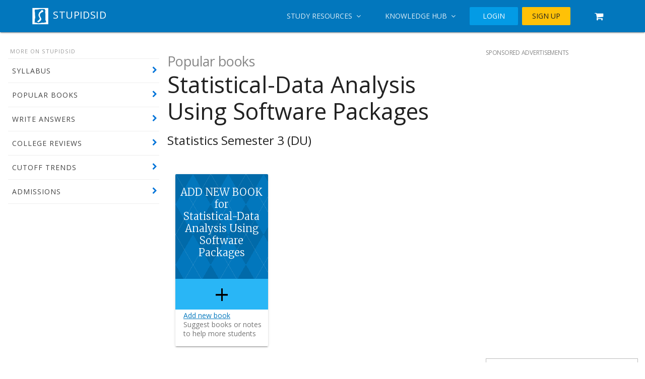

--- FILE ---
content_type: text/html; charset=utf-8
request_url: https://www.google.com/recaptcha/api2/aframe
body_size: 269
content:
<!DOCTYPE HTML><html><head><meta http-equiv="content-type" content="text/html; charset=UTF-8"></head><body><script nonce="3GbDIzl2Yv_Cr66YDz2jSQ">/** Anti-fraud and anti-abuse applications only. See google.com/recaptcha */ try{var clients={'sodar':'https://pagead2.googlesyndication.com/pagead/sodar?'};window.addEventListener("message",function(a){try{if(a.source===window.parent){var b=JSON.parse(a.data);var c=clients[b['id']];if(c){var d=document.createElement('img');d.src=c+b['params']+'&rc='+(localStorage.getItem("rc::a")?sessionStorage.getItem("rc::b"):"");window.document.body.appendChild(d);sessionStorage.setItem("rc::e",parseInt(sessionStorage.getItem("rc::e")||0)+1);localStorage.setItem("rc::h",'1768538046743');}}}catch(b){}});window.parent.postMessage("_grecaptcha_ready", "*");}catch(b){}</script></body></html>